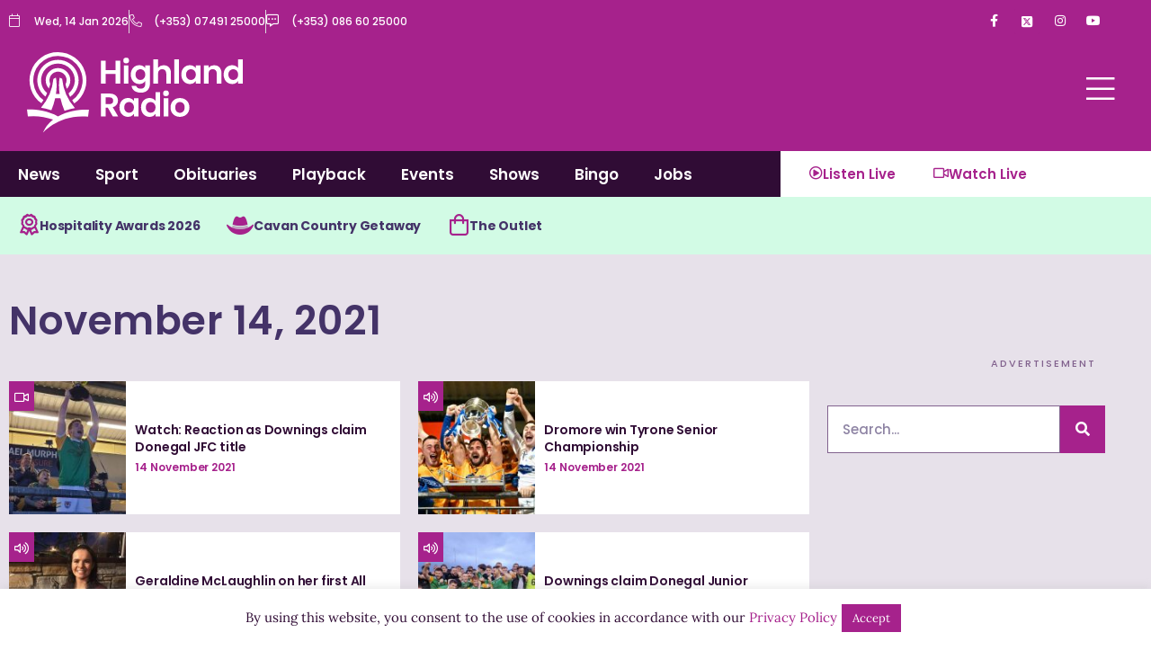

--- FILE ---
content_type: text/html; charset=utf-8
request_url: https://www.google.com/recaptcha/api2/aframe
body_size: 249
content:
<!DOCTYPE HTML><html><head><meta http-equiv="content-type" content="text/html; charset=UTF-8"></head><body><script nonce="Fa44uDukXlRCfhcYwMPI-w">/** Anti-fraud and anti-abuse applications only. See google.com/recaptcha */ try{var clients={'sodar':'https://pagead2.googlesyndication.com/pagead/sodar?'};window.addEventListener("message",function(a){try{if(a.source===window.parent){var b=JSON.parse(a.data);var c=clients[b['id']];if(c){var d=document.createElement('img');d.src=c+b['params']+'&rc='+(localStorage.getItem("rc::a")?sessionStorage.getItem("rc::b"):"");window.document.body.appendChild(d);sessionStorage.setItem("rc::e",parseInt(sessionStorage.getItem("rc::e")||0)+1);localStorage.setItem("rc::h",'1768398180787');}}}catch(b){}});window.parent.postMessage("_grecaptcha_ready", "*");}catch(b){}</script></body></html>